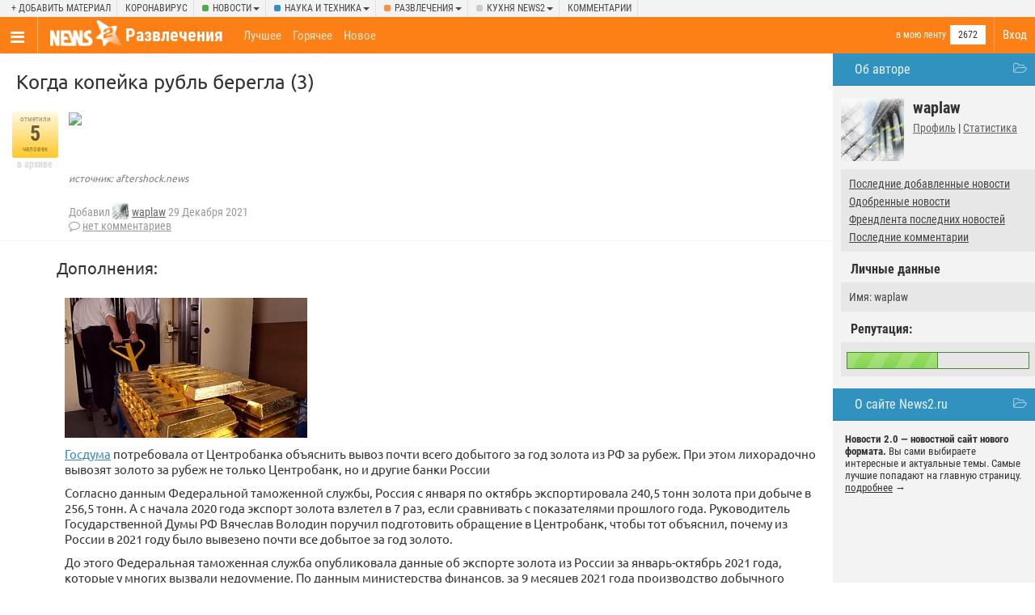

--- FILE ---
content_type: text/html; charset=UTF-8
request_url: https://gag.news2.ru/story/637569/
body_size: 12847
content:
<!DOCTYPE html>
<html lang="ru">
<head>
<title>Когда копейка рубль берегла (3) [ФОТО] / news2.ru</title>
<meta charset="UTF-8" />
<meta name="viewport" content="width=device-width, initial-scale=1, target-density=device-dpi" />
<meta name="DESCRIPTION" content="" /><link rel="icon" href="/favicon.png" />
<link rel="apple-touch-icon" href="/favicon.png" />
<link rel="canonical" href="https://gag.news2.ru/story/637569/" /><meta name="theme-color" content="#f3f3f3" />
<link rel="alternate" title="RSS: рекомендованные новости" href="/rss/" />
<link rel="alternate" title="RSS: последние новости" href="/rss/new/" />
<link href="/CSS/style.css" rel="stylesheet" />
<link onload="if(media!='all') media='all'" rel="stylesheet" href="/CSS/bootstrap.css?4" />
<script async src="/js/xajax.js"></script>
<script src="/js/jquery.min.js"></script>
<script async src="/js/slidebars.min.js"></script>
<script async src="/js/modernizr.custom.js"></script>
<script async src="/js/bootstrap.js"></script>
<script async src="/js/pack.js?5"></script>
<link onload="if(media!='all') media='all'" rel="stylesheet" href="/CSS/story.css?4" />
<link onload="if(media!='all') media='all'" href="/CSS/fun.css" rel="stylesheet" />
 <script>
var token='5e937593b07b15eddf4179ec34fc2e0e';
var filters='{&quot;type&quot;:&quot;story&quot;,&quot;comments_page&quot;:0,&quot;story&quot;:&quot;637569&quot;,&quot;comment_id&quot;:&quot;&quot;,&quot;subcategory_id&quot;:[&quot;23&quot;],&quot;category_eng_name&quot;:[&quot;fun&quot;],&quot;category_people&quot;:[&quot;2672&quot;],&quot;category&quot;:[&quot;fun&quot;],&quot;category_name&quot;:[&quot;\u0440\u0430\u0437\u0432\u043b\u0435\u0447\u0435\u043d\u0438\u044f&quot;],&quot;id_creator&quot;:&quot;3&quot;,&quot;ban_people&quot;:&quot;0&quot;,&quot;category_description&quot;:null,&quot;view_type&quot;:&quot;1&quot;,&quot;img_name&quot;:null,&quot;color&quot;:&quot;green&quot;}';
</script>
<script>window.yaContextCb=window.yaContextCb||[]</script>
<script src="https://yandex.ru/ads/system/context.js" async></script><script>window.yaContextCb.push(()=>{
 Ya.Context.AdvManager.render({
 type:'fullscreen',
 blockId:'R-A-666757-6'
 })
})</script>
</head>
<body>
<div id="UserMenu" class="contextMenu" style="display:none;"></div>
	<script type="text/javascript">
var xajaxRequestUri="http://gag.news2.ru/story/637569/";
var xajaxDebug=false;
var xajaxStatusMessages=false;
var xajaxWaitCursor=true;
var xajaxDefinedGet=0;
var xajaxDefinedPost=1;
var xajaxLoaded=false;
function xajax_load_comments(){oldxajaxRequestUri = xajaxRequestUri; xajaxRequestUri = '/story.php';return xajax.call("load_comments", arguments, 1);xajaxRequestUri = oldxajaxRequestUri;}
function xajax_who_voted(){oldxajaxRequestUri = xajaxRequestUri; xajaxRequestUri = '/story.php';return xajax.call("who_voted", arguments, 1);xajaxRequestUri = oldxajaxRequestUri;}
function xajax_who_abused(){oldxajaxRequestUri = xajaxRequestUri; xajaxRequestUri = '/story.php';return xajax.call("who_abused", arguments, 1);xajaxRequestUri = oldxajaxRequestUri;}
function xajax_link_viewed(){oldxajaxRequestUri = xajaxRequestUri; xajaxRequestUri = '/story.php';return xajax.call("link_viewed", arguments, 1);xajaxRequestUri = oldxajaxRequestUri;}
	</script>
<script>
xajax_loader_image_id='';
function set_xajax_img(id)
{
xajax_loader_image_id=id;
}
if (typeof(xajax)!='undefined')
{
xajax.realCall = xajax.call;
xajax.call = function(sFunction, aArgs, sRequestType)
{
if (xajax_loader_image_id.length>0)
{
this.$(xajax_loader_image_id).style.display = 'inline';
}
 return this.realCall(sFunction, aArgs, sRequestType);
}
xajax.realProcessResponse = xajax.processResponse;
xajax.processResponse = function(xml)
{
if (xajax_loader_image_id.length>0)
{
 this.$(xajax_loader_image_id).style.display = 'none';
 xajax_loader_image_id='';
}
 return this.realProcessResponse(xml);
}
}
</script>
<div class="page_span page_fun wide_page">
<div class="site_placeholder" id="sb-site">
<div class="topper">
<div class="inner">
<div class="dropdown add_d"><a href="//www.news2.ru/login.php" onclick="login_box();return false;">+ Добавить материал</a></div>
<div class="dropdown"><a href="/tag=%D0%BA%D0%BE%D1%80%D0%BE%D0%BD%D0%B0%D0%B2%D0%B8%D1%80%D1%83%D1%81/">Коронавирус</a></div>
<div class="dropdown cat_class_news">
<a class="dropdown-toggle" data-toggle="dropdown" href="//www.news2.ru/news/">Новости<span class="caret"></span></a>
<ul class="dropdown-menu">
<li><a href="//www.news2.ru/news/new/">Все разделы</a></li>
<li><a href="//www.news2.ru/armiya_i_flot/new/">!          Армия и Война</a></li>
<li><a href="//www.news2.ru/feyki_boty_klony_nakrutki_spamery/new/">!          ВСЕ НОВОСТИ           !</a></li>
<li><a href="//www.news2.ru/zagolovki/new/">!         Заголовки - коротко о главном</a></li>
<li><a href="//www.news2.ru/sdelano_v_rossii/new/">!        Сделано в России</a></li>
<li><a href="//www.news2.ru/zhurnalistskoe_rassledovanie/new/">!      Журналистское расследование и аналитические статьи</a></li>
<li><a href="//www.news2.ru/vse_novosti/new/">! ! ! ВСЕ НОВОСТИ ! ! !</a></li>
<li><a href="//www.news2.ru/aviaciya_armiya_i_flot/new/">Авиация, Армия и Флот</a></li>
<li><a href="//www.news2.ru/aziya/new/">Азия</a></li>
<li><a href="//www.news2.ru/aktualnyy_vestnik/new/">Актуальный вестник</a></li>
<li><a href="//www.news2.ru/stati_analitika/new/">Аналитические статьи</a></li>
<li><a href="//www.news2.ru/annaly_istorii/new/">Анналы истории</a></li>
<li><a href="//www.news2.ru/blizhniy_vostok_i_siriya/new/">Ближний Восток и Сирия</a></li>
<li><a href="//www.news2.ru/vmeste_my_-_rossiya/new/">Вместе мы - Россия!</a></li>
<li><a href="//www.news2.ru/military/new/">военные конфликты</a></li>
<li><a href="//www.news2.ru/vragi_naroda/new/">Враг народа</a></li>
<li><a href="//www.news2.ru/vragi_rossii/new/">Враги России</a></li>
<li><a href="//www.news2.ru/neft_i_gaz/new/">Газ, нефть и золото</a></li>
<li><a href="//www.news2.ru/law/new/">закон и право</a></li>
<li><a href="//www.news2.ru/culture_and_society/new/">культура</a></li>
<li><a href="//www.news2.ru/istoriya._persony/new/">Люди</a></li>
<li><a href="//www.news2.ru/mezhdunarodnye_otnosheniya/new/">Международные отношения</a></li>
<li><a href="//www.news2.ru/komfort/new/">Мир</a></li>
<li><a href="//www.news2.ru/mirovye_sobytiya/new/">Мировые события</a></li>
<li><a href="//www.news2.ru/education/new/">образование и здравоохранение</a></li>
<li><a href="//www.news2.ru/politics/new/">политика</a></li>
<li><a href="//www.news2.ru/incidents/new/">происшествия/катастрофы</a></li>
<li><a href="//www.news2.ru/sport/new/">спорт</a></li>
<li><a href="//www.news2.ru/telegramma_-_korotko_obo_vsem/new/">Телеграмма - коротко обо всём</a></li>
<li><a href="//www.news2.ru/finlyandiya_i_pribaltika/new/">Финляндия и Прибалтика</a></li>
<li><a href="//www.news2.ru/krome_razvlecheniy/new/">Цены и заработок в России ,ЖКХ , услуги , ресурсы , людей ..на всё !  .</a></li>
<li><a href="//www.news2.ru/economics/new/">экономика</a></li>
</ul>
</div>
<div class="dropdown cat_class_tech">
<a class="dropdown-toggle" data-toggle="dropdown" href="//www.news2.ru/tech/">Наука и техника<span class="caret"></span></a>
<ul class="dropdown-menu">
<li><a href="//www.news2.ru/tech/new/">Все разделы</a></li>
<li><a href="//www.news2.ru/it-news/new/">it-новости</a></li>
<li><a href="//www.news2.ru/defense/new/">военная техника</a></li>
<li><a href="//www.news2.ru/kriptovalyuty/new/">Криптовалюты</a></li>
<li><a href="//www.news2.ru/medicina/new/">Медицина</a></li>
<li><a href="//www.news2.ru/science/new/">наука</a></li>
<li><a href="//www.news2.ru/startups_and_services/new/">стартапы и сервисы</a></li>
<li><a href="//www.news2.ru/communication/new/">телекоммуникации</a></li>
<li><a href="//www.news2.ru/science_and_engineering/new/">технологии и инновации</a></li>
</ul>
</div>
<div class="dropdown cat_class_fun">
<a class="dropdown-toggle" data-toggle="dropdown" href="//gag.news2.ru/">Развлечения<span class="caret"></span></a>
<ul class="dropdown-menu">
<li><a href="//gag.news2.ru/new/">Все разделы</a></li>
<li><a href="//gag.news2.ru/auto/new/">авто</a></li>
<li><a href="//gag.news2.ru/interesnye_fakty/new/">Интересные факты</a></li>
<li><a href="//gag.news2.ru/lyubiteli_kino/new/">Любители кино</a></li>
<li><a href="//gag.news2.ru/new/">развлечения</a></li>
<li><a href="//gag.news2.ru/reklama/new/">Реклама</a></li>
</ul>
</div>
<div class="dropdown cat_class_blog">
<a class="dropdown-toggle" data-toggle="dropdown" href="//www.news2.ru/blog/">Кухня news2<span class="caret"></span></a>
<ul class="dropdown-menu">
<li><a href="//www.news2.ru/blog/new/">Все разделы</a></li>
<li><a href="//www.news2.ru/news2feedback/new/">предложения/разборки</a></li>
<li><a href="//www.news2.ru/regionalnye_novosti/new/">СООБЩЕСТВО Н2</a></li>
</ul>
</div>
<div class="dropdown"><a href="//www.news2.ru/last_comments/">Комментарии</a></div>
</div>
</div>
<nav class="clearfix menu_placeholder">
 <!-- Brand and toggle get grouped for better mobile display -->
<ul class="logo_menu">
<li class="toggle_menu"><a href="//www.news2.ru/" class="sb-toggle-left"><span class="nav_ico"></span></a></li>
<li class="logo">
<a href="//www.news2.ru/"><img src="/image/logo.png" alt="" /></a>
</li> 
</ul>
<ul class="login_menu">
<li class="login"><a href="//www.news2.ru/login.php" onclick="login_box();return false;">Вход</a></li>
</ul>
<div class="in_cat">
<h1><a href="/" class="">Развлечения</a></h1>
<div class="sign_up"><div class="sign_up_link sc_23"><a href="//www.news2.ru/login.php" onclick="login_box();return false;">в мою ленту</a></div><div class="signed">2672</div>
</div>
</div>
<div class="top_filters">
<a class="" href="//gag.news2.ru/best/">Лучшее</a>
<a class="" href="//gag.news2.ru/">Горячее</a>
<a class="" href="//gag.news2.ru/new/">Новое</a>
</div>
</nav>
<!--[if IE]>
<style>
#ex_content
{
display:none;
}
.news_image img
{
width:100px;
height:auto;
}
#menu {
width:30%;
}
</style>
<![endif]-->
<div class="bg">
<div id="menu_wide">
<div class="block_title" id="author_block_title" onclick="toggle_block('author_block');return false;">Об авторе</div>
<div class="author_block" id="author_block" style="">
<div class="user_avatar"><a href='//www.news2.ru/profile/waplaw/' class='UserLink' uid='36694'><span class='author_avatar'><img class='lazy' data-src='//www.news2.ru/avator/36694.jpg' alt='waplaw' uid='36694' /></span></a></div>
<div class="user_name">waplaw</div>
<div class="card_profile"><a href="//www.news2.ru/profile/waplaw/">Профиль</a> | <a href="//www.news2.ru/profile/waplaw/relations/">Статистика</a></div>
<div class="subcontent">
<div class="filter_content"><a href="//www.news2.ru/users/waplaw/created/new/">Последние добавленные новости</a></div>
<div class="filter_content"><a href="//www.news2.ru/users/waplaw/">Одобренные новости</a></div>
<div class="filter_content"><a href="//www.news2.ru/friends/waplaw/new/">Френдлента последних новостей</a></div>
<div class="filter_content"><a href="//www.news2.ru/last_comments/users/waplaw/">Последние комментарии</a></div></div>
<div class="mid_title">Личные данные</div>
<div class="subcontent"><div class="tab_arr"></div>
<div class="filter_content">Имя: waplaw</div></div>
<div class="mid_title">Репутация:</div>
<div class="subcontent"><div class="tab_arr"></div>
<table class="reputation_bar"><tr>
<td class="bar_td"><img src="/image/blank.gif" width="1" height="1" alt="" /></td>
<td><img src="/image/blank.gif" width="1" height="1" alt="" /></td>
</tr></table>
</div>
</div><div class="block_title" style="cursor: auto;">О сайте News2.ru</div>
<div class="about_n2_body">
<b>Новости 2.0 &mdash; новостной сайт нового формата.</b> Вы сами выбираете интересные и актуальные темы. Самые лучшие попадают на главную страницу.
<div><a href="//www.news2.ru/about.php">подробнее</a> &#8594;</div>
</div>
</div>
<div id="content" style="overflow:visible;" class="page_story">
<div style="overflow:hidden;">
<h2 id="news_title_637569">
Когда копейка рубль берегла (3)</h2>
<!-- текст новости -->
<div class="news_placeholder detailed_view view_type_0" style="" id="news_637569">
<div class="vote_placeholder">
<div class="vote_class vote2" id="vote_class_637569">
<div class="vote_text_top">
отметили</div>
<div class="vote_text_middle_big">
<div id="vote_num_637569">
5</div>
</div>
<div class="vote_text_bottom">человек</div>
</div>
<div class="vote_add" id="vote_instant_637569">
в архиве</div>
</div>
<div class="news_body">
 
<div class="news_description" id="news_description_637569">
<p><img class="lazy" data-src="//news2.ru/user_images/36694/637569_1640788721.jpg" /><span class="owner">источник: aftershock.news</span></p></div>
<div class="news_author">Добавил <a href='//www.news2.ru/profile/waplaw/' class='UserLink' uid='36694'><span class='author_avatar'><img class='lazy' data-src='//www.news2.ru/avator/small/36694.jpg' width='20' height='20' alt='waplaw' uid='36694' /></span></a>&nbsp;<a href='//www.news2.ru/profile/waplaw/' class='UserLink' uid='36694'>waplaw</a> 29 Декабря 2021</div>
<div style="clear:left;">
</div>
<div class="comments_ico"><a href="//www.news2.ru/story/637569/">нет комментариев</a></div><div class="comment_vote">
<span id="comment_score_" class="comment_score">
</span>
</div>
</div>
</div>
<div class="comment_top_text bg_white">Дополнения:</div>
<div class="addtext_block">
<div class="news_body">
<div class="news_description">
<p><img src="/user_images/36694/637569_1640812392.jpg" /></p><p><a href="http://www.stoletie.ru/tekuschiiy_moment/pochemu_my_menajem_zoloto_na_bumazhki_315.htm" rel="nofollow">Госдума</a> потребовала от Центробанка объяснить вывоз почти всего добытого за год золота из РФ за рубеж. При этом лихорадочно вывозят золото за рубеж не только Центробанк, но и другие банки России</p><p>Согласно данным Федеральной таможенной службы, Россия с января по октябрь экспортировала 240,5 тонн золота при добыче в 256,5 тонн. А с начала 2020 года экспорт золота взлетел в 7 раз, если сравнивать с показателями прошлого года. Руководитель Государственной Думы РФ Вячеслав Володин поручил подготовить обращение в Центробанк, чтобы тот объяснил, почему из России в 2021 году было вывезено почти все добытое за год золото.</p><p>До этого Федеральная таможенная служба опубликовала данные об экспорте золота из России за январь-октябрь 2021 года, которые у многих вызвали недоумение. По данным министерства финансов, за 9 месяцев 2021 года производство добычного золота в РФ составило 218,79 тонны, еще 12,55 тонны было получено в виде попутной добычи и 25,2 тонн – на вторичном производстве. Всего за январь-сентябрь, таким образом, было произведено 256,54 тонны драгметалла, т.е. почти все добытое золото испарилось из страны.</p><p>При этом лихорадочно вывозят золото за рубеж не только Центробанк, но и другие банки России. Так, крупнейшим продавцом стал ВТБ, из хранилищ этого банка ушло 9 тонн золота. Сбербанк продал 5,5 тонны. Запасы Газпромбанка только в феврале сократились на 2,2 тонны, за предыдущие три месяца – почти на 6 тонн. Промсвязьбанк продал 4,6 тонны золота, после чего приостановил операции.</p><p><strong>Кому уходит золото России</strong></p><p>Прежде всего, нашим заклятым «друзьям». За первые два месяца этого года в Англию из нашей страны было вывезено более 15 тонн золота на 775 млн долларов. А за октябрь из вывезенных 32,9 тонны 30,3 тонны были проданы в Туманный Альбион за 1,7 млрд зеленых бумажек. Британская столица – глобальный центр торговли физическими слитками.</p><p>Другими странами-покупателями российского золота стали Германия, Швейцария и некоторые другие страны.</p><p>Удивление вызывает тот факт, что Центробанк весной 2020 года фактически прекратил скупать золото в резервы. Вместо этого он активно покупает доллары, хотя уже давно говорят, что валютная система США в связи с громадным государственным долгом этой страны находится в тревожном состоянии, а некоторые аналитики считают, что она может вот-вот рухнуть.</p><p>В этой связи возникают закономерные вопросы относительно этих странных действий ЦБ и Минфина. Денег на повышение пенсий нет, для строительства заводов, на ремонт чего угодно их тоже не хватает. При этом золото вывезено, оно тратится на закупку иностранной валюты государств– геополитических противников России –и их же долговых обязательств.</p><p>«Что это, – задает вполне резонный вопрос агентство «Царьград», – бегство элиты, которая выводит активы из России, или совпадение, когда из-за пандемии коронавируса инвесторы пытаются хеджировать свои риски?» С начала витка пандемии коронавируса, отмечает оно, тонны золота из России полетели на Запад. Если проанализировать показатели год к году, рост экспорта увеличился на 700%!</p><p><strong>Кому подчиняется Центробанк?</strong></p><p>Как мы видим, организатор этой странной, как показалось Госдуме, торговли – Центральный Банк России. Согласно закону, он считается независимым структурным органом, который контролирует всю экономическую и финансовую сферу страны. ЦБ, как это заявлено, является юридическим лицом, призванным действовать в интересах государства, то есть поддержания стабильности его экономической и финансовой системы. Но, согласно тому же закону, он не зависит ни от политических веяний, ни от органов государственной власти. Мало того, Центральный Банк РФ, как независимый субъект, вообще не принадлежит государству. Государство не имеет права распоряжаться собственностью Центробанка без его согласия.</p><p>Все полномочия по распоряжению и владению имуществом Центрального Банка осуществляются самим Банком. Однако официально имущество ЦБ РФ все-таки принадлежит Российской Федерации. Но при этом, что удивительно, он не обязан выполнять распоряжения ни президента РФ, ни Государственной Думы, ни министерства финансов, ни других государственных органов, а может лишь прислушиваться к ним.</p><p>Все стратегические решения, а значит и решения о продаже золота, ЦБ принимает самостоятельно. Тем не менее он все-таки подотчетен Федеральному собранию РФ – должен ежегодно отправлять в Государственную Думу свой годовой отчет.</p><p><strong>Западная калька?</strong></p><p>Как отмечают критики действий ЦБ, такая его структура была скопирована в 90-е годы с Запада, что ставит нашу страну в зависимость от международных финансовых институтов и не отвечает в полной мере сегодня интересам России. При этом любопытно, что выдаваемые реестром Федеральной налоговой службы по запросу о Центральном банке РФ «Сведения о юридическом лице» не содержат разделов «Сведения об уставном капитале» и «Сведения об учредителях (участниках) юридического лица». Это что –секрет?</p><p>Со стороны российских экономистов и видных политиков деятельность Банка России неоднократно подвергалась резкой критике. Так, известный экономист, академик РАН Сергей Глазьев высказывался против проводимой ЦБ политики, направленной на сжатие денежной массы и ограничение эмиссии.</p><p>ЦБ неоднократно обвиняли в том, что он не выполняет установленную Законом «О Центральном банке РФ (Банке России)» и Конституцией РФ обязанность по обеспечению устойчивости курса рубля. Его бездействие в этом вопросе стало предметом запроса депутата Государственной Думы Евгения Фёдорова в адрес Генерального прокурора и даже рядасудебных исков. Отказ от выполнения Банком России своих обязательств в этой части был признан в решении Моршанского районного суда (Тамбовская область) от 19 ноября 2015 года.</p><p><strong>Кому это выгодно</strong></p><p>Словом, пока руководители ЦБ не отчитались перед Госдумой, финансовые эксперты продолжают гадать о причинах массового, вызывающего вопросы, экспорта золота Россией. И объясняют это несколькими факторами. Один из них – попытка российской элиты хеджировать риски, вызванные пандемией коронавируса и связанным с ней спадом глобальной экономики. Традиционно в такие периоды кризиса инвесторы бегут в американский доллар и в физическое золото.</p><p>Другой фактор роста экспорта золота видят в изменениях в политике Банка России, который долгое время скупал почти всю добычу драгметалла в стране и накопил солидные резервы – 2 тысячи 270 тонн. Но потом вдруг начался резкий спад. По итогам прошлого года ЦБ закупил более 158 тонн, что на 40% меньше, чем годом ранее.</p><p>С 1 апреля нынешнего года Центробанк, как уже было сказано, полностью прекратил скупку физического золота на рынке, дав добро на стопроцентный экспорт.Как объясняли сами банкиры, объявленная цель таких действий – обеспечить приток валюты в российскую экономику, которая испытывает шоковое сокращение выручки от продажи углеводородов.</p><p>Но постойте! Как же так? Ведь, наоборот, в последние месяцы цены на углеводороды, особенно на газ, стремительно растут. Значит, растут прибыли «Газпрома» и других наших добывающих компаний, а стало быть, приток валюты нарастает.</p><p>«Газпром» уже объявил о своей рекордной прибыли в этом году. Как правило, в кризис другие страны активно скупают золото, а Россия сейчас его, наоборот, активно продает. Зачем? Вт почему Госдума и потребовала от Центробанка объяснений.</p><p>«На наш взгляд, – пишет «Царьград», – это большая ошибка – наращивание экспорта золота из России. Полномасштабный кризис неизбежен, его провоцирует и многотриллионный залив денег со стороны ФРС США. Именно золото становится тем инструментом хеджирования, который позволяет с минимальными потерями пройти сложный период. Не вывозить, а скупать золото должен ЦБ. Если, конечно, перед российской элитой не стоит иная задача – создать «неприкосновенный золотой фонд» за пределами страны».</p></div>
<div class="news_author">Добавил <a href='//www.news2.ru/profile/waplaw/' class='UserLink' uid='36694'><span class='author_avatar'><img class='lazy' data-src='//www.news2.ru/avator/small/36694.jpg' width='20' height='20' alt='waplaw' uid='36694' /></span></a>&nbsp;<a href='//www.news2.ru/profile/waplaw/' class='UserLink' uid='36694'>waplaw</a> 30 Декабря 2021</div>
</div>
</div>
<div class="share">
<a href="" class="vk" onclick="Share.vkontakte('https://news2.ru/story/637569/','Когда копейка рубль берегла (3)','https://news2.ru/story_images/637000/retina/1640789636_17_637569_1640788721.jpg','')"><span class="vk_t"></span></a>
<a href="" class="ok" onclick="Share.odnoklassniki('https://news2.ru/story/637569/','Когда копейка рубль берегла (3)')"><span class="ok_t"></span></a>
<a href="" class="facebook" onclick="Share.facebook('https://news2.ru/story/637569/','Когда копейка рубль берегла (3)','https://news2.ru/story_images/637000/retina/1640789636_17_637569_1640788721.jpg','')"><span class="facebook_t"></span></a>
<a href="" class="twitter" onclick="Share.twitter('https://news2.ru/story/637569/','Когда копейка рубль берегла (3)')"><span class="twitter_t"></span></a>
</div>
</div>
<div class="comment_top_text">
Комментарии участников:</div>
<div class="com_margin">
<div id="maket_solid"></div>
<div id="delete">
<div class="no_comments">Ни одного комментария пока не добавлено</div>
</div>
<div class="no_comments">
<br /><br />
<a title="" href="//www.news2.ru/login.php" class="thickbox" alt="Вход" onclick="login_box();return false;">Войдите</a> или
<a href="//www.news2.ru/add_member.php">станьте участником</a>, чтобы комментировать
</div>
</div>
</div>
</div>
<div class="footer">
<div class="wrapper" style="padding:20px;padding-top:0px;">
<script async src="https://yastatic.net/pcode-native/loaders/loader.js"></script>
<script>
 (yaads = window.yaads || []).push({
 id: "20271-8",
 render: "#id-20271-8"
 });
</script>
<div id="id-20271-8"></div>
</div>
<div class="title">Также смотрите:</div>
<div class="news_related">
<div class="vote7 svote">22</div>
<span>
<a href="//gag.news2.ru/story/716391/">Котик</a> 
 <span class="photo_t"></span><span class="story_time"> &mdash; 12 Января</span></span>
</div>
<div class="news_related">
<div class="vote7 svote">28</div>
<span>
<a href="//gag.news2.ru/story/716354/">ЧатGPT</a> 
 <span class="photo_t"></span><span class="story_time"> &mdash; 11 Января</span></span>
</div>
<div class="news_related">
<div class="vote7 svote">27</div>
<span>
<a href="//gag.news2.ru/story/716330/">Донни Гренландский</a> 
 <span class="photo_t"></span><span class="story_time"> &mdash; 10 Января</span></span>
</div>
<div class="news_related">
<div class="vote7 svote">23</div>
<span>
<a href="//gag.news2.ru/story/716307/">Кроссы</a> 
 <span class="photo_t"></span><span class="story_time"> &mdash; 10 Января</span></span>
</div>
<div class="news_related">
<div class="vote7 svote">26</div>
<span>
<a href="//gag.news2.ru/story/716285/">Тысяча дел</a> 
 <span class="photo_t"></span><span class="story_time"> &mdash; 9 Января</span></span>
</div>
<div class="news_related">
<div class="vote7 svote">28</div>
<span>
<a href="//gag.news2.ru/story/716269/">Коалиция жаждующих</a> 
 <span class="photo_t"></span><span class="story_time"> &mdash; 9 Января</span></span>
</div>
<div class="news_related">
<div class="vote7 svote">28</div>
<span>
<a href="//gag.news2.ru/story/716257/">Древняя Нокия майя</a> 
 <span class="photo_t"></span><span class="story_time"> &mdash; 9 Января</span></span>
</div>
<div class="news_related">
<div class="vote7 svote">26</div>
<span>
<a href="//gag.news2.ru/story/716218/">Сумерки. Детство</a> 
 <span class="photo_t"></span><span class="story_time"> &mdash; 8 Января</span></span>
</div>
<div class="news_related">
<div class="vote7 svote">27</div>
<span>
<a href="//gag.news2.ru/story/716187/">Доброе утречко!</a> 
 <span class="photo_t"></span><span class="story_time"> &mdash; 7 Января</span></span>
</div>
<div class="news_related">
<div class="vote7 svote">28</div>
<span>
<a href="//gag.news2.ru/story/716154/">БензоМатка</a> 
 <span class="photo_t"></span><span class="story_time"> &mdash; 6 Января</span></span>
</div>
</div>
<div class="footer_best_title"><a href="/top/7days/"><span class="fire_t"></span> Лучшее в категории</a></div><div class="footer_best">
<div class="best">
<div class="image lazy" data-bg="url()">
</div>
<div class="title">
<a href="//gag.news2.ru/story/716257/">Древняя Нокия майя</a> 
</div>
</div>
<div class="best">
<div class="image lazy" data-bg="url()">
</div>
<div class="title">
<a href="//gag.news2.ru/story/716269/">Коалиция жаждующих</a> 
</div>
</div>
<div class="best">
<div class="image lazy" data-bg="url()">
</div>
<div class="title">
<a href="//gag.news2.ru/story/716354/">ЧатGPT</a> 
</div>
</div>
<div class="best">
<div class="image lazy" data-bg="url()">
</div>
<div class="title">
<a href="//gag.news2.ru/story/716187/">Доброе утречко!</a> 
</div>
</div>
<div class="best">
<div class="image lazy" data-bg="url()">
</div>
<div class="title">
<a href="//gag.news2.ru/story/716330/">Донни Гренландский</a> 
</div>
</div>
<div class="best">
<div class="image lazy" data-bg="url()">
</div>
<div class="title">
<a href="//gag.news2.ru/story/716218/">Сумерки. Детство</a> 
</div>
</div>
<div class="best">
<div class="image lazy" data-bg="url()">
</div>
<div class="title">
<a href="//gag.news2.ru/story/716285/">Тысяча дел</a> 
</div>
</div>
<div class="best">
<div class="image lazy" data-bg="url()">
</div>
<div class="title">
<a href="//gag.news2.ru/story/716307/">Кроссы</a> 
</div>
</div>
<div class="best">
<div class="image lazy" data-bg="url()">
</div>
<div class="title">
<a href="//gag.news2.ru/story/716391/">Котик</a> 
</div>
</div>
</div>
<script>
jQuery(document).ready(function(){ var story_id=637569; xajax_count_story(story_id); });
function xajax_count_story(){xajaxRequestUri='/count_story.php';return xajax.call("count_story",arguments,1);}
</script>
<div class="footer_b">
<a href="//www.news2.ru/">News2.ru</a>: <a href="//www.news2.ru/about/">О сервисе</a> | <a href="//www.news2.ru/stat/">Статистика</a> | admin@news2.ru
<div class="merki">
<!--LiveInternet counter--><script><!--
document.write("<a href='//www.liveinternet.ru/click' "+
"target=_blank><img src='//counter.yadro.ru/hit?t45.5;r"+
escape(document.referrer)+((typeof(screen)=="undefined")?"":
";s"+screen.width+"*"+screen.height+"*"+(screen.colorDepth?
screen.colorDepth:screen.pixelDepth))+";u"+escape(document.URL)+
";"+Math.random()+
"' alt='' title='LiveInternet' "+
"border='0' width='31' height='31'><\/a>")
//--></script><!--/LiveInternet-->
<!-- Yandex.Metrika counter --> <script> (function(m,e,t,r,i,k,a){m[i]=m[i]||function(){(m[i].a=m[i].a||[]).push(arguments)}; m[i].l=1*new Date();k=e.createElement(t),a=e.getElementsByTagName(t)[0],k.async=1,k.src=r,a.parentNode.insertBefore(k,a)}) (window, document, "script", "https://mc.yandex.ru/metrika/tag.js", "ym"); ym(404917, "init", { clickmap:true, trackLinks:true, accurateTrackBounce:true, webvisor:true }); </script> <noscript><div><img src="https://mc.yandex.ru/watch/404917" style="position:absolute; left:-9999px;" alt="" /></div></noscript> <!-- /Yandex.Metrika counter -->
</div>
<div class="m18">18+</div>
</div>
</div>
<div id="menu" class="sb-slidebar sb-left sb-static">
<div class="menu_height">
<div class="bg_cat_image"></div>
<div class="add_block_title">
<a href="//www.news2.ru/add_story.php" onclick="login_box();return false;">Добавить материал<span class="plus_t"></span></a>
</div>
<!-- filters -->
<!--/////////////////////////////////////////////////////////////////////////////////////////////////////////////фильтры конец-->
<div class="block_title unselected" id="tab_2_title" onclick="toggle_block('tab_2');return false;">Метки</div>
<div class="menu_body" id="tab_2" style="display:none">
<div class="cloud">
</div>
</div>
<div class="block_title unselected" id="tab_3_title" onclick="toggle_block('tab_3');return false;">Регионы</div>
<div class="menu_body" id="tab_3" style="display:none">
</div>
<div class="search_form">
<form action="/" method="post" id="cse-search-box" name="search_form">
 <div>
 <input type="hidden" name="cx" value="partner-pub-4158902663927975:8920970041" />
 <input type="hidden" name="cof" value="FORID:10" />
 <input type="hidden" name="ie" value="UTF-8" />
<table><tr>
<td><input type="text" name="q" size="15" maxlength="100" value="" class="seach_field" /></td>
<td><input value="найти" name="sa" type="submit" class="search_btn" /></td>
</tr></table>
 </div>
</form>
</div>
<div class="misc_links">
<div class="list_misc misc_bold"><a href="//www.news2.ru/last_comments/"><span class="comment_t"></span> Последние комментарии</a></div>
<div class="list_misc"><a href="https://t.me/news2top">Читайте новости в телеграм</a></div>
<div class="list_misc"><a href="//www.news2.ru/feedback/">Сообщить об ошибке</a></div>
<div class="list_misc"><a href="//www.news2.ru/servers.php">Топ сайтов</a></div>
<div class="list_misc"><a href="//www.news2.ru/banned/">Забаненные участники</a> </div>
<div class="list_misc"><a href="//www.news2.ru/rules/">Правила</a></div>
<div class="list_misc"><a href="//www.news2.ru/faq/">Частые вопросы</a></div>
<div class="list_misc"><a href="/?go_dark"><span class="color_t"></span> Ночная тема</a></div></div>
</div>
</div>
</div>
<a href="#top"><span class="font_text" id="back-top" style="display:none;">&#xf062;</span></a>
<div id="loading" style="display:none;"><span class="load_t"></span> загрузка</div>
<!-- Форма входа -->
<div id="LoginModalBox" class="modal fade" style="display:none;">
<div class="modal-dialog modal-sm">
<div class="modal-content">
<div class="modal-header">
<button type="button" class="close" data-dismiss="modal" aria-hidden="true">&times;</button>
<h4 class="modal-title">Вход без регистрации</h4>
</div>
<div class="modal-body vk_login">
<div id="vk_api_transport"></div>
<script src="//vk.com/js/api/openapi.js" crossorigin="anonymous"></script>
<script crossorigin="anonymous">
window.vkAsyncInit = function() {
VK.init({
apiId: 1861184,
nameTransportPath: '/xd_receiver.htm'
});
VK.UI.button('vk_login');
};
/*(function() {
var el = document.createElement("script");
el.type = "text/javascript";
el.charset = "utf-8";
el.src = "//vk.com/js/api/openapi.js";
el.async = true;
document.getElementById("vk_api_transport").appendChild(el);
}());*/
function doLogin() 
{
 VK.Auth.login(afterLogin);
}
function loginOpenAPI() 
{
 getInitData();
}
function afterLogin (response) 
{
getInitData();
}
function getInitData() {
 var code;
 VK.Api.call('execute', {'v':'5.3','code': 'return {me: API.getProfiles({uids: API.getVariable({key: 1280}), fields: "photo_big"})[0]};'}, onGetInitData);
}
function onGetInitData(data) {
 var r;
 if (data.response) 
 {
 r = data.response;
 if (r.me) 
{
//получили данные
$.ajax({
 type: "POST",
 url: "/vk_register.php",
 data: "first_name="+r.me.first_name+"&last_name="+r.me.last_name+"&vk_id="+r.me.id+"&photo="+r.me.photo_big,
 success: function(msg)
 {
if(msg='ok')
{
window.location = '/';
} 
else if(msg='registered')
{
alert('Вы уже вошли.');
}
else if(msg='no name')
{
alert('К сожалению, мы не смогли получить данные с Вконтакте. Вход невозможен.');
}
else if(msg='no id')
{
alert('К сожалению, мы не смогли получить данные с Вконтакте. Вход невозможен.');
}
else if(msg='error')
{
alert('Произошла ошибка. Вход невозможен.');
}
else
{
alert('Произошла неизвестная ошибка. Вход невозможен.');
}
 }
});
 }
 }
 else 
 {
alert('Произошла неизвестная ошибка (код:2). Вход невозможен.');
 }
}
</script>
<div id="vk_login" onclick="doLogin()"></div>
</div>
<div class="modal-header">
<h4 class="modal-title">Для участников</h4>
</div>
<div class="modal-body">
<form class="form-horizontal" action="//www.news2.ru/login.php" method="post">
<input type="hidden" name="ok" value="ок" />
<input name="action" type="hidden" value="login" />
<input name="remember" type="hidden" value="true" />
<input name="from" type="hidden" value="%2F%2Fgag.news2.ru%2Fstory%2F637569%2F" />
<div class="form-group">
<label class="col-sm-3 control-label">логин</label>
<div class="col-sm-9">
<input type="text" name="f_name" class="form-control inputName" placeholder="" required />
</div>
</div>
<div class="form-group" id="m_telephone2">
<label class="col-sm-3 control-label">пароль</label>
<div class="col-sm-9">
<input type="password" name="f_pass" class="form-control" placeholder="" required />
</div>
</div>
 
<div class="row">
<div class="col-sm-offset-3 col-sm-9">
<button type="submit" class="btn btn-primary pull-right">Войти</button>
</div>
</div>
</form>
</div>
 
<div class="modal-header">
<h4 class="modal-title">Или войдите через OpenID</h4>
</div>
<div class="modal-body"> 
<form class="form-horizontal" action="//www.news2.ru/login_openid.php" method="post">
<input type="hidden" name="ok" value="ок" />
<input name="openid_action" type="hidden" value="login" />
<input name="remember" type="hidden" value="true" />
<div class="form-group">
<label class="col-sm-3 control-label">OpenID</label>
<div class="col-sm-9">
<input type="text" name="openid_url" class="form-control" placeholder="" required />
</div>
</div>
<div class="row">
<div class="col-sm-offset-3 col-sm-9">
<button type="submit" class="btn btn-primary pull-right">Войти</button>
</div>
</div>
</form>
</div>
 
 <!-- Футер модального окна -->
<div class="modal-footer">
<a href="//www.news2.ru/add_member.php">регистрация</a> | <a href="//www.news2.ru/password.php">напомнить пароль</a>
</div> 
</div>
</div>
</div>
<!-- Конец формы -->
<!-- Форма статистики и поделиться -->
<div id="insert_modal"></div>
<script src="/js/lazyload.min.js"></script>
<script>
var lazyLoadInstance = new LazyLoad({
 elements_selector: ".lazy"
 // ... more custom settings?
});
</script>
</body></html>